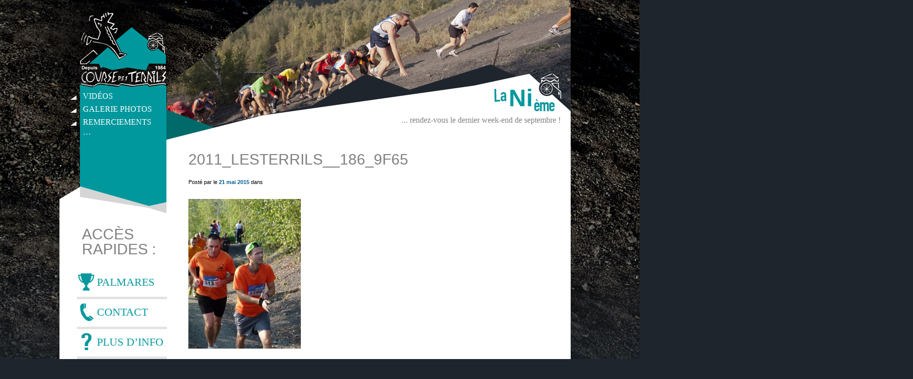

--- FILE ---
content_type: text/html; charset=UTF-8
request_url: https://www.coursedesterrils.org/galeriedephotos/les-terrils-2011/attachment/2011_lesterrils__186_9f65
body_size: 10161
content:
<!DOCTYPE html> 
<html lang="fr-FR"> 
<head>
<meta charset="UTF-8" />

<title>Course des terrils 2025- 41ème édition</title>

<meta name="description" content="Sauvagement Authentique" />
<meta name="Author" content="Nicolas Jablonski" />

<link rel="stylesheet" href="https://www.coursedesterrils.org/wp-content/themes/coursedesterrils/style.css" />
<link href='http://fonts.googleapis.com/css?family=Oswald:400,700,300' rel='stylesheet' type='text/css'>
<link href='http://fonts.googleapis.com/css?family=Average+Sans' rel='stylesheet' type='text/css'>
<link href='http://fonts.googleapis.com/css?family=Roboto+Slab:700' rel='stylesheet' type='text/css'>

<script src="https://ajax.googleapis.com/ajax/libs/jquery/2.1.3/jquery.min.js"></script>

<link rel="stylesheet" href="https://www.coursedesterrils.org/wp-content/themes/coursedesterrils/nivo-slider.css" type="text/css" media="screen">


<!–[if lt IE 9]>
<script src="//html5shiv.googlecode.com/svn/trunk/html5.js"></script>
<![endif]–>

 <script src="https://www.coursedesterrils.org/wp-content/themes/coursedesterrils/js/jquery.mousewheel.js"></script>
<script src="https://www.coursedesterrils.org/wp-content/themes/coursedesterrils/js/jquery.jscrollpane.min.js"></script>




<!-- BEGIN  Ajouté le 7 août 2017 SSID Nicolas Jablonski | Slider Footer Logos -->

<script rel="javascript" src="https://www.coursedesterrils.org/wp-content/themes/coursedesterrils/js/jquery.bxslider.min.js"></script>
<link rel="stylesheet" href="https://www.coursedesterrils.org/wp-content/themes/coursedesterrils/css/jquery.bxslider.min.css" type="text/css" media="screen"> 
<script rel="javascript" src="https://www.coursedesterrils.org/wp-content/themes/coursedesterrils/js/jquery.easing.1.3.js"></script>
<script rel="javascript" src="https://www.coursedesterrils.org/wp-content/themes/coursedesterrils/js/jquery.fitvids.js"></script>

<script>

$(document).ready(function(){



  $('.slider1').bxSlider({
    slideWidth: 140,
    minSlides: 1,
    maxSlides: 6,
    slideMargin: 20,
    auto:true,
    controls:false,
    pause:10000,
    pager:false,
    moveSlides:6,
    speed:3000
  });
});

</script>

<!-- END  Ajouté le 7 août 2017 SSID Nicolas Jablonski | Slider Footer Logos -->


<link rel="stylesheet" href="https://www.coursedesterrils.org/wp-content/themes/coursedesterrils/jquery.countdown.css" type="text/css" media="screen"> 
<link rel="stylesheet" href="https://www.coursedesterrils.org/wp-content/themes/coursedesterrils/jquery.jscrollpane.css" type="text/css" media="screen">
  
 <meta name='robots' content='max-image-preview:large' />
<link rel='dns-prefetch' href='//ssl.p.jwpcdn.com' />
<link rel='dns-prefetch' href='//secure.gravatar.com' />
<link rel='dns-prefetch' href='//www.coursedesterrils.org' />
<link rel='dns-prefetch' href='//stats.wp.com' />
<link rel='dns-prefetch' href='//v0.wordpress.com' />
<link rel='dns-prefetch' href='//c0.wp.com' />
<link rel="alternate" type="application/rss+xml" title="Course des terrils 2025- 41ème édition &raquo; 2011_LesTerrils__186_9f65 Flux des commentaires" href="https://www.coursedesterrils.org/galeriedephotos/les-terrils-2011/attachment/2011_lesterrils__186_9f65/feed" />
<script type="text/javascript">
/* <![CDATA[ */
window._wpemojiSettings = {"baseUrl":"https:\/\/s.w.org\/images\/core\/emoji\/15.0.3\/72x72\/","ext":".png","svgUrl":"https:\/\/s.w.org\/images\/core\/emoji\/15.0.3\/svg\/","svgExt":".svg","source":{"concatemoji":"https:\/\/www.coursedesterrils.org\/wp-includes\/js\/wp-emoji-release.min.js?ver=6.5.7"}};
/*! This file is auto-generated */
!function(i,n){var o,s,e;function c(e){try{var t={supportTests:e,timestamp:(new Date).valueOf()};sessionStorage.setItem(o,JSON.stringify(t))}catch(e){}}function p(e,t,n){e.clearRect(0,0,e.canvas.width,e.canvas.height),e.fillText(t,0,0);var t=new Uint32Array(e.getImageData(0,0,e.canvas.width,e.canvas.height).data),r=(e.clearRect(0,0,e.canvas.width,e.canvas.height),e.fillText(n,0,0),new Uint32Array(e.getImageData(0,0,e.canvas.width,e.canvas.height).data));return t.every(function(e,t){return e===r[t]})}function u(e,t,n){switch(t){case"flag":return n(e,"\ud83c\udff3\ufe0f\u200d\u26a7\ufe0f","\ud83c\udff3\ufe0f\u200b\u26a7\ufe0f")?!1:!n(e,"\ud83c\uddfa\ud83c\uddf3","\ud83c\uddfa\u200b\ud83c\uddf3")&&!n(e,"\ud83c\udff4\udb40\udc67\udb40\udc62\udb40\udc65\udb40\udc6e\udb40\udc67\udb40\udc7f","\ud83c\udff4\u200b\udb40\udc67\u200b\udb40\udc62\u200b\udb40\udc65\u200b\udb40\udc6e\u200b\udb40\udc67\u200b\udb40\udc7f");case"emoji":return!n(e,"\ud83d\udc26\u200d\u2b1b","\ud83d\udc26\u200b\u2b1b")}return!1}function f(e,t,n){var r="undefined"!=typeof WorkerGlobalScope&&self instanceof WorkerGlobalScope?new OffscreenCanvas(300,150):i.createElement("canvas"),a=r.getContext("2d",{willReadFrequently:!0}),o=(a.textBaseline="top",a.font="600 32px Arial",{});return e.forEach(function(e){o[e]=t(a,e,n)}),o}function t(e){var t=i.createElement("script");t.src=e,t.defer=!0,i.head.appendChild(t)}"undefined"!=typeof Promise&&(o="wpEmojiSettingsSupports",s=["flag","emoji"],n.supports={everything:!0,everythingExceptFlag:!0},e=new Promise(function(e){i.addEventListener("DOMContentLoaded",e,{once:!0})}),new Promise(function(t){var n=function(){try{var e=JSON.parse(sessionStorage.getItem(o));if("object"==typeof e&&"number"==typeof e.timestamp&&(new Date).valueOf()<e.timestamp+604800&&"object"==typeof e.supportTests)return e.supportTests}catch(e){}return null}();if(!n){if("undefined"!=typeof Worker&&"undefined"!=typeof OffscreenCanvas&&"undefined"!=typeof URL&&URL.createObjectURL&&"undefined"!=typeof Blob)try{var e="postMessage("+f.toString()+"("+[JSON.stringify(s),u.toString(),p.toString()].join(",")+"));",r=new Blob([e],{type:"text/javascript"}),a=new Worker(URL.createObjectURL(r),{name:"wpTestEmojiSupports"});return void(a.onmessage=function(e){c(n=e.data),a.terminate(),t(n)})}catch(e){}c(n=f(s,u,p))}t(n)}).then(function(e){for(var t in e)n.supports[t]=e[t],n.supports.everything=n.supports.everything&&n.supports[t],"flag"!==t&&(n.supports.everythingExceptFlag=n.supports.everythingExceptFlag&&n.supports[t]);n.supports.everythingExceptFlag=n.supports.everythingExceptFlag&&!n.supports.flag,n.DOMReady=!1,n.readyCallback=function(){n.DOMReady=!0}}).then(function(){return e}).then(function(){var e;n.supports.everything||(n.readyCallback(),(e=n.source||{}).concatemoji?t(e.concatemoji):e.wpemoji&&e.twemoji&&(t(e.twemoji),t(e.wpemoji)))}))}((window,document),window._wpemojiSettings);
/* ]]> */
</script>
<link rel='stylesheet' id='mailchimpSF_main_css-css' href='https://www.coursedesterrils.org/?mcsf_action=main_css&#038;ver=6.5.7' type='text/css' media='all' />
<!--[if IE]>
<link rel='stylesheet' id='mailchimpSF_ie_css-css' href='https://www.coursedesterrils.org/wp-content/plugins/mailchimp/css/ie.css?ver=6.5.7' type='text/css' media='all' />
<![endif]-->
<style id='wp-emoji-styles-inline-css' type='text/css'>

	img.wp-smiley, img.emoji {
		display: inline !important;
		border: none !important;
		box-shadow: none !important;
		height: 1em !important;
		width: 1em !important;
		margin: 0 0.07em !important;
		vertical-align: -0.1em !important;
		background: none !important;
		padding: 0 !important;
	}
</style>
<link rel='stylesheet' id='wp-block-library-css' href='https://c0.wp.com/c/6.5.7/wp-includes/css/dist/block-library/style.min.css' type='text/css' media='all' />
<link rel='stylesheet' id='mediaelement-css' href='https://c0.wp.com/c/6.5.7/wp-includes/js/mediaelement/mediaelementplayer-legacy.min.css' type='text/css' media='all' />
<link rel='stylesheet' id='wp-mediaelement-css' href='https://c0.wp.com/c/6.5.7/wp-includes/js/mediaelement/wp-mediaelement.min.css' type='text/css' media='all' />
<style id='jetpack-sharing-buttons-style-inline-css' type='text/css'>
.jetpack-sharing-buttons__services-list{display:flex;flex-direction:row;flex-wrap:wrap;gap:0;list-style-type:none;margin:5px;padding:0}.jetpack-sharing-buttons__services-list.has-small-icon-size{font-size:12px}.jetpack-sharing-buttons__services-list.has-normal-icon-size{font-size:16px}.jetpack-sharing-buttons__services-list.has-large-icon-size{font-size:24px}.jetpack-sharing-buttons__services-list.has-huge-icon-size{font-size:36px}@media print{.jetpack-sharing-buttons__services-list{display:none!important}}.editor-styles-wrapper .wp-block-jetpack-sharing-buttons{gap:0;padding-inline-start:0}ul.jetpack-sharing-buttons__services-list.has-background{padding:1.25em 2.375em}
</style>
<style id='classic-theme-styles-inline-css' type='text/css'>
/*! This file is auto-generated */
.wp-block-button__link{color:#fff;background-color:#32373c;border-radius:9999px;box-shadow:none;text-decoration:none;padding:calc(.667em + 2px) calc(1.333em + 2px);font-size:1.125em}.wp-block-file__button{background:#32373c;color:#fff;text-decoration:none}
</style>
<style id='global-styles-inline-css' type='text/css'>
body{--wp--preset--color--black: #000000;--wp--preset--color--cyan-bluish-gray: #abb8c3;--wp--preset--color--white: #ffffff;--wp--preset--color--pale-pink: #f78da7;--wp--preset--color--vivid-red: #cf2e2e;--wp--preset--color--luminous-vivid-orange: #ff6900;--wp--preset--color--luminous-vivid-amber: #fcb900;--wp--preset--color--light-green-cyan: #7bdcb5;--wp--preset--color--vivid-green-cyan: #00d084;--wp--preset--color--pale-cyan-blue: #8ed1fc;--wp--preset--color--vivid-cyan-blue: #0693e3;--wp--preset--color--vivid-purple: #9b51e0;--wp--preset--gradient--vivid-cyan-blue-to-vivid-purple: linear-gradient(135deg,rgba(6,147,227,1) 0%,rgb(155,81,224) 100%);--wp--preset--gradient--light-green-cyan-to-vivid-green-cyan: linear-gradient(135deg,rgb(122,220,180) 0%,rgb(0,208,130) 100%);--wp--preset--gradient--luminous-vivid-amber-to-luminous-vivid-orange: linear-gradient(135deg,rgba(252,185,0,1) 0%,rgba(255,105,0,1) 100%);--wp--preset--gradient--luminous-vivid-orange-to-vivid-red: linear-gradient(135deg,rgba(255,105,0,1) 0%,rgb(207,46,46) 100%);--wp--preset--gradient--very-light-gray-to-cyan-bluish-gray: linear-gradient(135deg,rgb(238,238,238) 0%,rgb(169,184,195) 100%);--wp--preset--gradient--cool-to-warm-spectrum: linear-gradient(135deg,rgb(74,234,220) 0%,rgb(151,120,209) 20%,rgb(207,42,186) 40%,rgb(238,44,130) 60%,rgb(251,105,98) 80%,rgb(254,248,76) 100%);--wp--preset--gradient--blush-light-purple: linear-gradient(135deg,rgb(255,206,236) 0%,rgb(152,150,240) 100%);--wp--preset--gradient--blush-bordeaux: linear-gradient(135deg,rgb(254,205,165) 0%,rgb(254,45,45) 50%,rgb(107,0,62) 100%);--wp--preset--gradient--luminous-dusk: linear-gradient(135deg,rgb(255,203,112) 0%,rgb(199,81,192) 50%,rgb(65,88,208) 100%);--wp--preset--gradient--pale-ocean: linear-gradient(135deg,rgb(255,245,203) 0%,rgb(182,227,212) 50%,rgb(51,167,181) 100%);--wp--preset--gradient--electric-grass: linear-gradient(135deg,rgb(202,248,128) 0%,rgb(113,206,126) 100%);--wp--preset--gradient--midnight: linear-gradient(135deg,rgb(2,3,129) 0%,rgb(40,116,252) 100%);--wp--preset--font-size--small: 13px;--wp--preset--font-size--medium: 20px;--wp--preset--font-size--large: 36px;--wp--preset--font-size--x-large: 42px;--wp--preset--spacing--20: 0.44rem;--wp--preset--spacing--30: 0.67rem;--wp--preset--spacing--40: 1rem;--wp--preset--spacing--50: 1.5rem;--wp--preset--spacing--60: 2.25rem;--wp--preset--spacing--70: 3.38rem;--wp--preset--spacing--80: 5.06rem;--wp--preset--shadow--natural: 6px 6px 9px rgba(0, 0, 0, 0.2);--wp--preset--shadow--deep: 12px 12px 50px rgba(0, 0, 0, 0.4);--wp--preset--shadow--sharp: 6px 6px 0px rgba(0, 0, 0, 0.2);--wp--preset--shadow--outlined: 6px 6px 0px -3px rgba(255, 255, 255, 1), 6px 6px rgba(0, 0, 0, 1);--wp--preset--shadow--crisp: 6px 6px 0px rgba(0, 0, 0, 1);}:where(.is-layout-flex){gap: 0.5em;}:where(.is-layout-grid){gap: 0.5em;}body .is-layout-flex{display: flex;}body .is-layout-flex{flex-wrap: wrap;align-items: center;}body .is-layout-flex > *{margin: 0;}body .is-layout-grid{display: grid;}body .is-layout-grid > *{margin: 0;}:where(.wp-block-columns.is-layout-flex){gap: 2em;}:where(.wp-block-columns.is-layout-grid){gap: 2em;}:where(.wp-block-post-template.is-layout-flex){gap: 1.25em;}:where(.wp-block-post-template.is-layout-grid){gap: 1.25em;}.has-black-color{color: var(--wp--preset--color--black) !important;}.has-cyan-bluish-gray-color{color: var(--wp--preset--color--cyan-bluish-gray) !important;}.has-white-color{color: var(--wp--preset--color--white) !important;}.has-pale-pink-color{color: var(--wp--preset--color--pale-pink) !important;}.has-vivid-red-color{color: var(--wp--preset--color--vivid-red) !important;}.has-luminous-vivid-orange-color{color: var(--wp--preset--color--luminous-vivid-orange) !important;}.has-luminous-vivid-amber-color{color: var(--wp--preset--color--luminous-vivid-amber) !important;}.has-light-green-cyan-color{color: var(--wp--preset--color--light-green-cyan) !important;}.has-vivid-green-cyan-color{color: var(--wp--preset--color--vivid-green-cyan) !important;}.has-pale-cyan-blue-color{color: var(--wp--preset--color--pale-cyan-blue) !important;}.has-vivid-cyan-blue-color{color: var(--wp--preset--color--vivid-cyan-blue) !important;}.has-vivid-purple-color{color: var(--wp--preset--color--vivid-purple) !important;}.has-black-background-color{background-color: var(--wp--preset--color--black) !important;}.has-cyan-bluish-gray-background-color{background-color: var(--wp--preset--color--cyan-bluish-gray) !important;}.has-white-background-color{background-color: var(--wp--preset--color--white) !important;}.has-pale-pink-background-color{background-color: var(--wp--preset--color--pale-pink) !important;}.has-vivid-red-background-color{background-color: var(--wp--preset--color--vivid-red) !important;}.has-luminous-vivid-orange-background-color{background-color: var(--wp--preset--color--luminous-vivid-orange) !important;}.has-luminous-vivid-amber-background-color{background-color: var(--wp--preset--color--luminous-vivid-amber) !important;}.has-light-green-cyan-background-color{background-color: var(--wp--preset--color--light-green-cyan) !important;}.has-vivid-green-cyan-background-color{background-color: var(--wp--preset--color--vivid-green-cyan) !important;}.has-pale-cyan-blue-background-color{background-color: var(--wp--preset--color--pale-cyan-blue) !important;}.has-vivid-cyan-blue-background-color{background-color: var(--wp--preset--color--vivid-cyan-blue) !important;}.has-vivid-purple-background-color{background-color: var(--wp--preset--color--vivid-purple) !important;}.has-black-border-color{border-color: var(--wp--preset--color--black) !important;}.has-cyan-bluish-gray-border-color{border-color: var(--wp--preset--color--cyan-bluish-gray) !important;}.has-white-border-color{border-color: var(--wp--preset--color--white) !important;}.has-pale-pink-border-color{border-color: var(--wp--preset--color--pale-pink) !important;}.has-vivid-red-border-color{border-color: var(--wp--preset--color--vivid-red) !important;}.has-luminous-vivid-orange-border-color{border-color: var(--wp--preset--color--luminous-vivid-orange) !important;}.has-luminous-vivid-amber-border-color{border-color: var(--wp--preset--color--luminous-vivid-amber) !important;}.has-light-green-cyan-border-color{border-color: var(--wp--preset--color--light-green-cyan) !important;}.has-vivid-green-cyan-border-color{border-color: var(--wp--preset--color--vivid-green-cyan) !important;}.has-pale-cyan-blue-border-color{border-color: var(--wp--preset--color--pale-cyan-blue) !important;}.has-vivid-cyan-blue-border-color{border-color: var(--wp--preset--color--vivid-cyan-blue) !important;}.has-vivid-purple-border-color{border-color: var(--wp--preset--color--vivid-purple) !important;}.has-vivid-cyan-blue-to-vivid-purple-gradient-background{background: var(--wp--preset--gradient--vivid-cyan-blue-to-vivid-purple) !important;}.has-light-green-cyan-to-vivid-green-cyan-gradient-background{background: var(--wp--preset--gradient--light-green-cyan-to-vivid-green-cyan) !important;}.has-luminous-vivid-amber-to-luminous-vivid-orange-gradient-background{background: var(--wp--preset--gradient--luminous-vivid-amber-to-luminous-vivid-orange) !important;}.has-luminous-vivid-orange-to-vivid-red-gradient-background{background: var(--wp--preset--gradient--luminous-vivid-orange-to-vivid-red) !important;}.has-very-light-gray-to-cyan-bluish-gray-gradient-background{background: var(--wp--preset--gradient--very-light-gray-to-cyan-bluish-gray) !important;}.has-cool-to-warm-spectrum-gradient-background{background: var(--wp--preset--gradient--cool-to-warm-spectrum) !important;}.has-blush-light-purple-gradient-background{background: var(--wp--preset--gradient--blush-light-purple) !important;}.has-blush-bordeaux-gradient-background{background: var(--wp--preset--gradient--blush-bordeaux) !important;}.has-luminous-dusk-gradient-background{background: var(--wp--preset--gradient--luminous-dusk) !important;}.has-pale-ocean-gradient-background{background: var(--wp--preset--gradient--pale-ocean) !important;}.has-electric-grass-gradient-background{background: var(--wp--preset--gradient--electric-grass) !important;}.has-midnight-gradient-background{background: var(--wp--preset--gradient--midnight) !important;}.has-small-font-size{font-size: var(--wp--preset--font-size--small) !important;}.has-medium-font-size{font-size: var(--wp--preset--font-size--medium) !important;}.has-large-font-size{font-size: var(--wp--preset--font-size--large) !important;}.has-x-large-font-size{font-size: var(--wp--preset--font-size--x-large) !important;}
.wp-block-navigation a:where(:not(.wp-element-button)){color: inherit;}
:where(.wp-block-post-template.is-layout-flex){gap: 1.25em;}:where(.wp-block-post-template.is-layout-grid){gap: 1.25em;}
:where(.wp-block-columns.is-layout-flex){gap: 2em;}:where(.wp-block-columns.is-layout-grid){gap: 2em;}
.wp-block-pullquote{font-size: 1.5em;line-height: 1.6;}
</style>
<link rel='stylesheet' id='wp-pagenavi-css' href='https://www.coursedesterrils.org/wp-content/plugins/wp-pagenavi/pagenavi-css.css?ver=2.70' type='text/css' media='all' />
<link rel='stylesheet' id='jetpack_css-css' href='https://c0.wp.com/p/jetpack/13.8.2/css/jetpack.css' type='text/css' media='all' />
<script type="text/javascript" src="https://c0.wp.com/c/6.5.7/wp-includes/js/jquery/jquery.min.js" id="jquery-core-js"></script>
<script type="text/javascript" src="https://c0.wp.com/c/6.5.7/wp-includes/js/jquery/jquery-migrate.min.js" id="jquery-migrate-js"></script>
<script type="text/javascript" src="https://ssl.p.jwpcdn.com/6/8/jwplayer.js?ver=6.5.7" id="jwplayer-js"></script>
<link rel="https://api.w.org/" href="https://www.coursedesterrils.org/wp-json/" /><link rel="alternate" type="application/json" href="https://www.coursedesterrils.org/wp-json/wp/v2/media/2727" /><link rel="EditURI" type="application/rsd+xml" title="RSD" href="https://www.coursedesterrils.org/xmlrpc.php?rsd" />
<meta name="generator" content="WordPress 6.5.7" />
<link rel='shortlink' href='https://wp.me/a5YZmB-HZ' />
<link rel="alternate" type="application/json+oembed" href="https://www.coursedesterrils.org/wp-json/oembed/1.0/embed?url=https%3A%2F%2Fwww.coursedesterrils.org%2Fgaleriedephotos%2Fles-terrils-2011%2Fattachment%2F2011_lesterrils__186_9f65" />
<link rel="alternate" type="text/xml+oembed" href="https://www.coursedesterrils.org/wp-json/oembed/1.0/embed?url=https%3A%2F%2Fwww.coursedesterrils.org%2Fgaleriedephotos%2Fles-terrils-2011%2Fattachment%2F2011_lesterrils__186_9f65&#038;format=xml" />
<script type="text/javascript">jwplayer.defaults = { "ph": 2 };</script>
            <script type="text/javascript">
            if (typeof(jwp6AddLoadEvent) == 'undefined') {
                function jwp6AddLoadEvent(func) {
                    var oldonload = window.onload;
                    if (typeof window.onload != 'function') {
                        window.onload = func;
                    } else {
                        window.onload = function() {
                            if (oldonload) {
                                oldonload();
                            }
                            func();
                        }
                    }
                }
            }
            </script>

            	<style>img#wpstats{display:none}</style>
		<style type="text/css" media="all">
/* <![CDATA[ */
@import url("https://www.coursedesterrils.org/wp-content/plugins/wp-table-reloaded/css/plugin.css?ver=1.9.4");
@import url("https://www.coursedesterrils.org/wp-content/plugins/wp-table-reloaded/css/datatables.css?ver=1.9.4");
/* ]]> */
</style>
<!-- Jetpack Open Graph Tags -->
<meta property="og:type" content="article" />
<meta property="og:title" content="2011_LesTerrils__186_9f65" />
<meta property="og:url" content="https://www.coursedesterrils.org/galeriedephotos/les-terrils-2011/attachment/2011_lesterrils__186_9f65" />
<meta property="og:description" content="Voir l&rsquo;article pour en savoir plus." />
<meta property="article:published_time" content="2015-05-21T13:56:08+00:00" />
<meta property="article:modified_time" content="2015-05-21T13:56:08+00:00" />
<meta property="og:site_name" content="Course des terrils 2025- 41ème édition" />
<meta property="og:image" content="https://www.coursedesterrils.org/wp-content/uploads/2011_LesTerrils__186_9f65.jpg" />
<meta property="og:image:alt" content="" />
<meta property="og:locale" content="fr_FR" />
<meta name="twitter:text:title" content="2011_LesTerrils__186_9f65" />
<meta name="twitter:image" content="https://www.coursedesterrils.org/wp-content/uploads/2011_LesTerrils__186_9f65.jpg?w=640" />
<meta name="twitter:card" content="summary_large_image" />
<meta name="twitter:description" content="Voir l&rsquo;article pour en savoir plus." />

<!-- End Jetpack Open Graph Tags -->
		<style type="text/css" id="wp-custom-css">
						</style>
		






</head>


<body>


<div id="content">

	<header>
    <a title="Logo de la Course des Terrils" href="https://www.coursedesterrils.org"><div id="logo">Course des Terrils</div></a>
    
   <div id="wrappermenu">
   <nav class="menu-navigation-principale-container"><ul id="menu"><li id="menu-item-644" class="menu-item menu-item-type-post_type menu-item-object-page menu-item-644"><a href="https://www.coursedesterrils.org/accueil/videos">Vidéos</a></li>
<li id="menu-item-1066" class="menu-item menu-item-type-taxonomy menu-item-object-category menu-item-has-children menu-item-1066"><a href="https://www.coursedesterrils.org/category/galeriedephotos">Galerie photos</a>
<ul class="sub-menu">
	<li id="menu-item-8436" class="menu-item menu-item-type-taxonomy menu-item-object-category menu-item-8436"><a href="https://www.coursedesterrils.org/category/galeriedephotos/edition-2018">Edition 2018</a></li>
	<li id="menu-item-7488" class="menu-item menu-item-type-taxonomy menu-item-object-category menu-item-7488"><a href="https://www.coursedesterrils.org/category/galeriedephotos/edition-2017">Edition 2017</a></li>
	<li id="menu-item-6988" class="menu-item menu-item-type-taxonomy menu-item-object-category menu-item-6988"><a href="https://www.coursedesterrils.org/category/galeriedephotos/edition-20016">Edition 2016</a></li>
	<li id="menu-item-6330" class="menu-item menu-item-type-taxonomy menu-item-object-category menu-item-6330"><a href="https://www.coursedesterrils.org/category/galeriedephotos/edition-2015">Edition 2015</a></li>
	<li id="menu-item-1350" class="menu-item menu-item-type-taxonomy menu-item-object-category menu-item-1350"><a href="https://www.coursedesterrils.org/category/galeriedephotos/edition-2014">Edition 2014</a></li>
	<li id="menu-item-1349" class="menu-item menu-item-type-taxonomy menu-item-object-category menu-item-1349"><a href="https://www.coursedesterrils.org/category/galeriedephotos/edition-2013">Edition 2013</a></li>
	<li id="menu-item-4215" class="menu-item menu-item-type-taxonomy menu-item-object-category menu-item-4215"><a href="https://www.coursedesterrils.org/category/galeriedephotos/edition-2012">Edition 2012</a></li>
	<li id="menu-item-4214" class="menu-item menu-item-type-taxonomy menu-item-object-category menu-item-4214"><a href="https://www.coursedesterrils.org/category/galeriedephotos/edition-2011">Edition 2011</a></li>
	<li id="menu-item-4213" class="menu-item menu-item-type-taxonomy menu-item-object-category menu-item-4213"><a href="https://www.coursedesterrils.org/category/galeriedephotos/edition-2010">Edition 2010</a></li>
	<li id="menu-item-6077" class="menu-item menu-item-type-taxonomy menu-item-object-category menu-item-6077"><a href="https://www.coursedesterrils.org/category/galeriedephotos/edition-2009">Edition 2009</a></li>
	<li id="menu-item-4212" class="menu-item menu-item-type-taxonomy menu-item-object-category menu-item-4212"><a href="https://www.coursedesterrils.org/category/galeriedephotos/edition-2008">Edition 2008</a></li>
	<li id="menu-item-5767" class="menu-item menu-item-type-taxonomy menu-item-object-category menu-item-5767"><a href="https://www.coursedesterrils.org/category/galeriedephotos/edition-2007">Edition 2007</a></li>
	<li id="menu-item-4211" class="menu-item menu-item-type-taxonomy menu-item-object-category menu-item-4211"><a href="https://www.coursedesterrils.org/category/galeriedephotos/edition-2006">Edition 2006</a></li>
	<li id="menu-item-1351" class="menu-item menu-item-type-taxonomy menu-item-object-category menu-item-1351"><a href="https://www.coursedesterrils.org/category/galeriedephotos/edition-2003">Edition 2003</a></li>
</ul>
</li>
<li id="menu-item-9883" class="menu-item menu-item-type-post_type menu-item-object-page menu-item-9883"><a href="https://www.coursedesterrils.org/page-1">Remerciements …</a></li>
</ul></nav>    
    <div id="menubas1"></div>
    <div id="menubas2"></div>
    <div id="menubas3"></div>

 	</div>

   



    
   

	 <div id="sliderbas"><div id="numeroedition">Ni</div> <div id="Dates-interieur">... rendez-vous le dernier week-end de septembre !
 </div>
 <div id="like-interieur">
      <div class="fb-like" data-href="https://www.facebook.com/pages/Course-des-Terrils/399492506785931" data-send="true" data-width="150" data-show-faces="false" data-font="lucida grande"></div>
 </div>
 </div> 
     
 
    	  
 			 <div id="sliderCornetLeft"></div>
             <img src="https://www.coursedesterrils.org/wp-content/uploads/template-image.jpg" class="templateimage" width="808" height="256"/>
												        
                                                
                                       get_post_meta(get_the_ID(), 'thumb', true)
            	
 
         
     
    
     
  
			
			
?>
</header>




<div id="content-blank">
    
        <aside class="sidebar">



<!-- BEGINAffichage du bloc MERCI SI c'est la catégorie 17 (Galerie de Photos) -->


<!-- END Affichage du bloc MERCI SI c'est la catégorie 17 (Galerie de Photos) -->

  
  <section class="module-sb">
            
            	<h2>Accès Rapides :</h2>

           <div class="menu-acces-rapides-container"><ul id="accesrapides"><li id="menu-item-6599" class="menu-item menu-item-type-post_type menu-item-object-page menu-item-6599"><a href="https://www.coursedesterrils.org/palmares">PALMARES</a></li>
<li id="menu-item-419" class="menu-item menu-item-type-post_type menu-item-object-page menu-item-419"><a href="https://www.coursedesterrils.org/contactez-lorganisation">CONTACT</a></li>
<li id="menu-item-9572" class="menu-item menu-item-type-post_type menu-item-object-page menu-item-9572"><a title="DIPLÔMES" href="https://www.coursedesterrils.org/nos-partenaires">PLUS D&rsquo;INFO</a></li>
</ul></div>   
            </section>
            
            
            <section>

         <!--     <h2 class="focussponsor"> Focus Sponsors </h2>


          <a href="http://www.ville-raismes.fr/" target="_blank">
            <img src="/images/LOGO_villederaismes_fondblanc.jpg" class="sponsorprincipal"> -->
            </a>
</section>




   
        </aside>
        
                
        
        <div class="contenu-sidebar">
        
        <div class="breadcrumbs">
    </div>
        
                 
     
       
       <article class="page-actus">
                		<h2>2011_LesTerrils__186_9f65</h2>
               


                    
                		<div class="meta">Posté par le <strong>21 mai 2015</strong> dans </div><br/>

                       

               
                        <p class="attachment"><a href='https://www.coursedesterrils.org/wp-content/uploads/2011_LesTerrils__186_9f65.jpg'><img fetchpriority="high" decoding="async" width="225" height="300" src="https://www.coursedesterrils.org/wp-content/uploads/2011_LesTerrils__186_9f65-225x300.jpg" class="attachment-medium size-medium" alt="" srcset="https://www.coursedesterrils.org/wp-content/uploads/2011_LesTerrils__186_9f65-225x300.jpg 225w, https://www.coursedesterrils.org/wp-content/uploads/2011_LesTerrils__186_9f65.jpg 600w" sizes="(max-width: 225px) 100vw, 225px" data-attachment-id="2727" data-permalink="https://www.coursedesterrils.org/galeriedephotos/les-terrils-2011/attachment/2011_lesterrils__186_9f65" data-orig-file="https://www.coursedesterrils.org/wp-content/uploads/2011_LesTerrils__186_9f65.jpg" data-orig-size="600,800" data-comments-opened="1" data-image-meta="{&quot;aperture&quot;:&quot;3.5&quot;,&quot;credit&quot;:&quot;&quot;,&quot;camera&quot;:&quot;DMC-FZ100&quot;,&quot;caption&quot;:&quot;&quot;,&quot;created_timestamp&quot;:&quot;1316944827&quot;,&quot;copyright&quot;:&quot;&quot;,&quot;focal_length&quot;:&quot;17.8&quot;,&quot;iso&quot;:&quot;250&quot;,&quot;shutter_speed&quot;:&quot;0.002&quot;,&quot;title&quot;:&quot;&quot;,&quot;orientation&quot;:&quot;1&quot;}" data-image-title="2011_LesTerrils__186_9f65" data-image-description="" data-image-caption="" data-medium-file="https://www.coursedesterrils.org/wp-content/uploads/2011_LesTerrils__186_9f65-225x300.jpg" data-large-file="https://www.coursedesterrils.org/wp-content/uploads/2011_LesTerrils__186_9f65.jpg" tabindex="0" role="button" /></a></p>
 
               



                             
 </article>
 
 
  	
   
       
       			<div class="clear"></div>
                
                <h3>Partager cet article </h3>
                
                                        <!-- AddThis Button BEGIN -->
                        <div id="socialarticles">
                        <div class="addthis_toolbox addthis_default_style ">
                        <a class="addthis_button_facebook_like" fb:like:layout="button_count"></a>
                        <a class="addthis_button_tweet"></a>


                        </div>
                        </div>
                        <script type="text/javascript" src="//s7.addthis.com/js/300/addthis_widget.js#pubid=xa-51779cac47dbe085"></script>
                        <!-- AddThis Button END -->
                        
                        <hr>

		</div>
</div>

 



<footer>	
    
    
    <div id="imagefooter">
    
    <div id="footergauche">
    
    <h1>Course des Terrils</h1> 
    <h1 class="high">Sauvagement Authentique</h1>
    
     <div class="menu-pied-de-page-container"><ul id="menufooter"><li id="menu-item-667" class="menu-item menu-item-type-taxonomy menu-item-object-category menu-item-667"><span class="separator">&nbsp;- </span> <a href="https://www.coursedesterrils.org/category/archives">Archives</a></li>
<li id="menu-item-406" class="menu-item menu-item-type-post_type menu-item-object-page menu-item-406"><span class="separator">&nbsp;- </span> <a href="https://www.coursedesterrils.org/les-courses">Les épreuves</a></li>
<li id="menu-item-405" class="menu-item menu-item-type-post_type menu-item-object-page menu-item-405"><span class="separator">&nbsp;- </span> <a href="https://www.coursedesterrils.org/reglement">Réglement</a></li>
<li id="menu-item-442" class="menu-item menu-item-type-post_type menu-item-object-page menu-item-442"><span class="separator">&nbsp;- </span> <a href="https://www.coursedesterrils.org/telechargements">Téléchargements</a></li>
<li id="menu-item-437" class="menu-item menu-item-type-post_type menu-item-object-page menu-item-437"><span class="separator">&nbsp;- </span> <a href="https://www.coursedesterrils.org/presse">Presse</a></li>
<li id="menu-item-633" class="menu-item menu-item-type-post_type menu-item-object-page menu-item-privacy-policy menu-item-633"><span class="separator">&nbsp;- </span> <a rel="privacy-policy" href="https://www.coursedesterrils.org/mentions-legales">Mentions légales</a></li>
</ul></div>    
    </div>
    
     <div id="footerdroite"></div>
    
    <div id="footer2">Tous droits réservés : La Course des Terrils © 1984 <br/>
La course des Terrils est une association loi 1901 basée à Raismes, Nord (59), France</div>
    
    
    
    
    </div>
    
    
    
    
   
    
    
    
    
    
    
</footer>	


<div id="footerpartenairesbordure"></div>
<div id="footerpartenaires">






<div class="slider1"> 
 <div class="slide" width="200px!important"><img  src="https://www.coursedesterrils.org/wp-content/uploads/LogosPartenaires/raismes.png"  /></div>
 <div class="slide" ><img src="https://www.coursedesterrils.org/wp-content/uploads/LogosPartenaires/La-Porte-du-Hainaut.png"/></div> 
  <div class="slide" style="margin-left:0px"><img src="https://www.coursedesterrils.org/wp-content/uploads/lenord.png"  /></div> 
 <div class="slide" style="margin-left:40px"><img src="https://www.coursedesterrils.org/wp-content/uploads/LogosPartenaires/RegionHautsDeFrance.png"  /></div>
<div class="slide" style="margin-left:0px"><img src="https://www.coursedesterrils.org/wp-content/uploads/Bassin-minier.png"  /></div> 
 <div class="slide" style="margin-right!absolute:0px"><img src="https://www.coursedesterrils.org/wp-content/uploads/LogosPartenaires/parcNaturelScarpeEscaut.png"  /></div>
 <div class="slide" style="margin-right!absolute:0px"><img src="https://www.coursedesterrils.org/wp-content/uploads/LogosPartenaires/Office_national_des_forêts_logo45.png"  /></div>
 <div class="slide" style="margin-right!absolute:0px"><img src="https://www.coursedesterrils.org/wp-content/uploads/LogosPartenaires/Natura_2000_.png"  /></div>

</div>



</div>



    </div>


    




<script src="https://www.coursedesterrils.org/wp-content/themes/coursedesterrils/js/jquery.nivo.slider.pack.js" type="text/javascript"></script>


        <script src="https://www.coursedesterrils.org/wp-content/themes/coursedesterrils/js/kkcountdown.js" type="text/javascript"></script>

        

        <script type="text/javascript">
            jQuery(document).ready(function($){

                $(".kkcount-down-1").kkcountdown({
                	dayText		: 'jour <br/>',
                	daysText 	: ' jours <br/>',
                    hoursText	: ' h ',
                    minutesText	: ' min ',
                    secondsText	: ' sec',
                    displayZeroDays : false,
                    oneDayClass	: 'one-day'
                });
                $(".kkcount-down").kkcountdown({
                	dayText		: ' ',
                	daysText 	: 'jours <br/>',
                    hoursText	: 'heures <br/>',
                    minutesText	: 'minutes<br/>',
                    secondsText	: '',
                    displayZeroDays : false,
                    callback	: function() {
                    	$("odliczanie-a").css({'background-color':'#fff',color:'#333'});
                    },
                    addClass	: ''
                });
                $("#go").click(function() {
                	var secs = $("#secs").val();
                	$("#secs").parent("span").html("<strong>"+secs+"</strong>").addClass('red');
                	$("#go").hide();
	                $(".kkcount-down-2")
	                	.attr('data-seconds', secs)
	                	.kkcountdown({
	                	dayText		: 'j ',
	                	daysText 	: 'jj ',
	                    hoursText	: 'heures',
	                    minutesText	: '',
	                    secondsText	: '',
	                    displayZeroDays : false,
	                    textAfterCount: 'BOOM!',
	                    warnSeconds : 10,
	                    warnClass   : 'red',
	                });
                });
            });
           
        </script>
        
        <div id="fb-root"></div>
<script>(function(d, s, id) {
  var js, fjs = d.getElementsByTagName(s)[0];
  if (d.getElementById(id)) return;
  js = d.createElement(s); js.id = id;
  js.src = "//connect.facebook.net/fr_FR/all.js#xfbml=1";
  fjs.parentNode.insertBefore(js, fjs);
}(document, 'script', 'facebook-jssdk'));</script>

<script>
<!--Slider Large with Thumbnails-->
jQuery(document).ready(function($) {
    jQuery('#sliderlrgbtn').nivoSlider({
		effect:'fade', // Specify sets like: 'fold,fade,sliceDown' 
		pauseTime:3000, // How long each slide will show
		directionNav:false, // Next & Prev navigation
		controlNavThumbs:true,
		controlNavThumbsFromRel:false,
		manualAdvance: false,
	
		
	});
});
</script>



  
  <script type="text/javascript" src="https://stats.wp.com/e-202604.js" id="jetpack-stats-js" data-wp-strategy="defer"></script>
<script type="text/javascript" id="jetpack-stats-js-after">
/* <![CDATA[ */
_stq = window._stq || [];
_stq.push([ "view", JSON.parse("{\"v\":\"ext\",\"blog\":\"88417245\",\"post\":\"2727\",\"tz\":\"1\",\"srv\":\"www.coursedesterrils.org\",\"j\":\"1:13.8.2\"}") ]);
_stq.push([ "clickTrackerInit", "88417245", "2727" ]);
/* ]]> */
</script>
  
    <script>
  (function(i,s,o,g,r,a,m){i['GoogleAnalyticsObject']=r;i[r]=i[r]||function(){
  (i[r].q=i[r].q||[]).push(arguments)},i[r].l=1*new Date();a=s.createElement(o),
  m=s.getElementsByTagName(o)[0];a.async=1;a.src=g;m.parentNode.insertBefore(a,m)
  })(window,document,'script','//www.google-analytics.com/analytics.js','ga');

  ga('create', 'UA-41234546-1', 'coursedesterrils.org');
  ga('send', 'pageview');

</script>

</body>
</html>

--- FILE ---
content_type: text/html; charset=UTF-8
request_url: https://www.coursedesterrils.org/wp-content/themes/coursedesterrils/jquery.countdown.css
body_size: 12722
content:

<!DOCTYPE html> 
<html lang="fr-FR"> 
<head>
<meta charset="UTF-8" />

<title>Course des terrils 2025- 41ème édition</title>

<meta name="description" content="Sauvagement Authentique" />
<meta name="Author" content="Nicolas Jablonski" />

<link rel="stylesheet" href="https://www.coursedesterrils.org/wp-content/themes/coursedesterrils/style.css" />
<link href='http://fonts.googleapis.com/css?family=Oswald:400,700,300' rel='stylesheet' type='text/css'>
<link href='http://fonts.googleapis.com/css?family=Average+Sans' rel='stylesheet' type='text/css'>
<link href='http://fonts.googleapis.com/css?family=Roboto+Slab:700' rel='stylesheet' type='text/css'>

<script src="https://ajax.googleapis.com/ajax/libs/jquery/2.1.3/jquery.min.js"></script>

<link rel="stylesheet" href="https://www.coursedesterrils.org/wp-content/themes/coursedesterrils/nivo-slider.css" type="text/css" media="screen">


<!–[if lt IE 9]>
<script src="//html5shiv.googlecode.com/svn/trunk/html5.js"></script>
<![endif]–>

 <script src="https://www.coursedesterrils.org/wp-content/themes/coursedesterrils/js/jquery.mousewheel.js"></script>
<script src="https://www.coursedesterrils.org/wp-content/themes/coursedesterrils/js/jquery.jscrollpane.min.js"></script>




<!-- BEGIN  Ajouté le 7 août 2017 SSID Nicolas Jablonski | Slider Footer Logos -->

<script rel="javascript" src="https://www.coursedesterrils.org/wp-content/themes/coursedesterrils/js/jquery.bxslider.min.js"></script>
<link rel="stylesheet" href="https://www.coursedesterrils.org/wp-content/themes/coursedesterrils/css/jquery.bxslider.min.css" type="text/css" media="screen"> 
<script rel="javascript" src="https://www.coursedesterrils.org/wp-content/themes/coursedesterrils/js/jquery.easing.1.3.js"></script>
<script rel="javascript" src="https://www.coursedesterrils.org/wp-content/themes/coursedesterrils/js/jquery.fitvids.js"></script>

<script>

$(document).ready(function(){



  $('.slider1').bxSlider({
    slideWidth: 140,
    minSlides: 1,
    maxSlides: 6,
    slideMargin: 20,
    auto:true,
    controls:false,
    pause:10000,
    pager:false,
    moveSlides:6,
    speed:3000
  });
});

</script>

<!-- END  Ajouté le 7 août 2017 SSID Nicolas Jablonski | Slider Footer Logos -->


<link rel="stylesheet" href="https://www.coursedesterrils.org/wp-content/themes/coursedesterrils/jquery.countdown.css" type="text/css" media="screen"> 
<link rel="stylesheet" href="https://www.coursedesterrils.org/wp-content/themes/coursedesterrils/jquery.jscrollpane.css" type="text/css" media="screen">
  
 <meta name='robots' content='max-image-preview:large' />
<link rel='dns-prefetch' href='//ssl.p.jwpcdn.com' />
<link rel='dns-prefetch' href='//secure.gravatar.com' />
<link rel='dns-prefetch' href='//www.coursedesterrils.org' />
<link rel='dns-prefetch' href='//stats.wp.com' />
<link rel='dns-prefetch' href='//v0.wordpress.com' />
<link rel='dns-prefetch' href='//c0.wp.com' />
<link rel="alternate" type="application/rss+xml" title="Course des terrils 2025- 41ème édition &raquo; accueil Flux des commentaires" href="https://www.coursedesterrils.org/accueil/feed" />
<script type="text/javascript">
/* <![CDATA[ */
window._wpemojiSettings = {"baseUrl":"https:\/\/s.w.org\/images\/core\/emoji\/15.0.3\/72x72\/","ext":".png","svgUrl":"https:\/\/s.w.org\/images\/core\/emoji\/15.0.3\/svg\/","svgExt":".svg","source":{"concatemoji":"https:\/\/www.coursedesterrils.org\/wp-includes\/js\/wp-emoji-release.min.js?ver=6.5.7"}};
/*! This file is auto-generated */
!function(i,n){var o,s,e;function c(e){try{var t={supportTests:e,timestamp:(new Date).valueOf()};sessionStorage.setItem(o,JSON.stringify(t))}catch(e){}}function p(e,t,n){e.clearRect(0,0,e.canvas.width,e.canvas.height),e.fillText(t,0,0);var t=new Uint32Array(e.getImageData(0,0,e.canvas.width,e.canvas.height).data),r=(e.clearRect(0,0,e.canvas.width,e.canvas.height),e.fillText(n,0,0),new Uint32Array(e.getImageData(0,0,e.canvas.width,e.canvas.height).data));return t.every(function(e,t){return e===r[t]})}function u(e,t,n){switch(t){case"flag":return n(e,"\ud83c\udff3\ufe0f\u200d\u26a7\ufe0f","\ud83c\udff3\ufe0f\u200b\u26a7\ufe0f")?!1:!n(e,"\ud83c\uddfa\ud83c\uddf3","\ud83c\uddfa\u200b\ud83c\uddf3")&&!n(e,"\ud83c\udff4\udb40\udc67\udb40\udc62\udb40\udc65\udb40\udc6e\udb40\udc67\udb40\udc7f","\ud83c\udff4\u200b\udb40\udc67\u200b\udb40\udc62\u200b\udb40\udc65\u200b\udb40\udc6e\u200b\udb40\udc67\u200b\udb40\udc7f");case"emoji":return!n(e,"\ud83d\udc26\u200d\u2b1b","\ud83d\udc26\u200b\u2b1b")}return!1}function f(e,t,n){var r="undefined"!=typeof WorkerGlobalScope&&self instanceof WorkerGlobalScope?new OffscreenCanvas(300,150):i.createElement("canvas"),a=r.getContext("2d",{willReadFrequently:!0}),o=(a.textBaseline="top",a.font="600 32px Arial",{});return e.forEach(function(e){o[e]=t(a,e,n)}),o}function t(e){var t=i.createElement("script");t.src=e,t.defer=!0,i.head.appendChild(t)}"undefined"!=typeof Promise&&(o="wpEmojiSettingsSupports",s=["flag","emoji"],n.supports={everything:!0,everythingExceptFlag:!0},e=new Promise(function(e){i.addEventListener("DOMContentLoaded",e,{once:!0})}),new Promise(function(t){var n=function(){try{var e=JSON.parse(sessionStorage.getItem(o));if("object"==typeof e&&"number"==typeof e.timestamp&&(new Date).valueOf()<e.timestamp+604800&&"object"==typeof e.supportTests)return e.supportTests}catch(e){}return null}();if(!n){if("undefined"!=typeof Worker&&"undefined"!=typeof OffscreenCanvas&&"undefined"!=typeof URL&&URL.createObjectURL&&"undefined"!=typeof Blob)try{var e="postMessage("+f.toString()+"("+[JSON.stringify(s),u.toString(),p.toString()].join(",")+"));",r=new Blob([e],{type:"text/javascript"}),a=new Worker(URL.createObjectURL(r),{name:"wpTestEmojiSupports"});return void(a.onmessage=function(e){c(n=e.data),a.terminate(),t(n)})}catch(e){}c(n=f(s,u,p))}t(n)}).then(function(e){for(var t in e)n.supports[t]=e[t],n.supports.everything=n.supports.everything&&n.supports[t],"flag"!==t&&(n.supports.everythingExceptFlag=n.supports.everythingExceptFlag&&n.supports[t]);n.supports.everythingExceptFlag=n.supports.everythingExceptFlag&&!n.supports.flag,n.DOMReady=!1,n.readyCallback=function(){n.DOMReady=!0}}).then(function(){return e}).then(function(){var e;n.supports.everything||(n.readyCallback(),(e=n.source||{}).concatemoji?t(e.concatemoji):e.wpemoji&&e.twemoji&&(t(e.twemoji),t(e.wpemoji)))}))}((window,document),window._wpemojiSettings);
/* ]]> */
</script>
<link rel='stylesheet' id='mailchimpSF_main_css-css' href='https://www.coursedesterrils.org/?mcsf_action=main_css&#038;ver=6.5.7' type='text/css' media='all' />
<!--[if IE]>
<link rel='stylesheet' id='mailchimpSF_ie_css-css' href='https://www.coursedesterrils.org/wp-content/plugins/mailchimp/css/ie.css?ver=6.5.7' type='text/css' media='all' />
<![endif]-->
<style id='wp-emoji-styles-inline-css' type='text/css'>

	img.wp-smiley, img.emoji {
		display: inline !important;
		border: none !important;
		box-shadow: none !important;
		height: 1em !important;
		width: 1em !important;
		margin: 0 0.07em !important;
		vertical-align: -0.1em !important;
		background: none !important;
		padding: 0 !important;
	}
</style>
<link rel='stylesheet' id='wp-block-library-css' href='https://c0.wp.com/c/6.5.7/wp-includes/css/dist/block-library/style.min.css' type='text/css' media='all' />
<link rel='stylesheet' id='mediaelement-css' href='https://c0.wp.com/c/6.5.7/wp-includes/js/mediaelement/mediaelementplayer-legacy.min.css' type='text/css' media='all' />
<link rel='stylesheet' id='wp-mediaelement-css' href='https://c0.wp.com/c/6.5.7/wp-includes/js/mediaelement/wp-mediaelement.min.css' type='text/css' media='all' />
<style id='jetpack-sharing-buttons-style-inline-css' type='text/css'>
.jetpack-sharing-buttons__services-list{display:flex;flex-direction:row;flex-wrap:wrap;gap:0;list-style-type:none;margin:5px;padding:0}.jetpack-sharing-buttons__services-list.has-small-icon-size{font-size:12px}.jetpack-sharing-buttons__services-list.has-normal-icon-size{font-size:16px}.jetpack-sharing-buttons__services-list.has-large-icon-size{font-size:24px}.jetpack-sharing-buttons__services-list.has-huge-icon-size{font-size:36px}@media print{.jetpack-sharing-buttons__services-list{display:none!important}}.editor-styles-wrapper .wp-block-jetpack-sharing-buttons{gap:0;padding-inline-start:0}ul.jetpack-sharing-buttons__services-list.has-background{padding:1.25em 2.375em}
</style>
<style id='classic-theme-styles-inline-css' type='text/css'>
/*! This file is auto-generated */
.wp-block-button__link{color:#fff;background-color:#32373c;border-radius:9999px;box-shadow:none;text-decoration:none;padding:calc(.667em + 2px) calc(1.333em + 2px);font-size:1.125em}.wp-block-file__button{background:#32373c;color:#fff;text-decoration:none}
</style>
<style id='global-styles-inline-css' type='text/css'>
body{--wp--preset--color--black: #000000;--wp--preset--color--cyan-bluish-gray: #abb8c3;--wp--preset--color--white: #ffffff;--wp--preset--color--pale-pink: #f78da7;--wp--preset--color--vivid-red: #cf2e2e;--wp--preset--color--luminous-vivid-orange: #ff6900;--wp--preset--color--luminous-vivid-amber: #fcb900;--wp--preset--color--light-green-cyan: #7bdcb5;--wp--preset--color--vivid-green-cyan: #00d084;--wp--preset--color--pale-cyan-blue: #8ed1fc;--wp--preset--color--vivid-cyan-blue: #0693e3;--wp--preset--color--vivid-purple: #9b51e0;--wp--preset--gradient--vivid-cyan-blue-to-vivid-purple: linear-gradient(135deg,rgba(6,147,227,1) 0%,rgb(155,81,224) 100%);--wp--preset--gradient--light-green-cyan-to-vivid-green-cyan: linear-gradient(135deg,rgb(122,220,180) 0%,rgb(0,208,130) 100%);--wp--preset--gradient--luminous-vivid-amber-to-luminous-vivid-orange: linear-gradient(135deg,rgba(252,185,0,1) 0%,rgba(255,105,0,1) 100%);--wp--preset--gradient--luminous-vivid-orange-to-vivid-red: linear-gradient(135deg,rgba(255,105,0,1) 0%,rgb(207,46,46) 100%);--wp--preset--gradient--very-light-gray-to-cyan-bluish-gray: linear-gradient(135deg,rgb(238,238,238) 0%,rgb(169,184,195) 100%);--wp--preset--gradient--cool-to-warm-spectrum: linear-gradient(135deg,rgb(74,234,220) 0%,rgb(151,120,209) 20%,rgb(207,42,186) 40%,rgb(238,44,130) 60%,rgb(251,105,98) 80%,rgb(254,248,76) 100%);--wp--preset--gradient--blush-light-purple: linear-gradient(135deg,rgb(255,206,236) 0%,rgb(152,150,240) 100%);--wp--preset--gradient--blush-bordeaux: linear-gradient(135deg,rgb(254,205,165) 0%,rgb(254,45,45) 50%,rgb(107,0,62) 100%);--wp--preset--gradient--luminous-dusk: linear-gradient(135deg,rgb(255,203,112) 0%,rgb(199,81,192) 50%,rgb(65,88,208) 100%);--wp--preset--gradient--pale-ocean: linear-gradient(135deg,rgb(255,245,203) 0%,rgb(182,227,212) 50%,rgb(51,167,181) 100%);--wp--preset--gradient--electric-grass: linear-gradient(135deg,rgb(202,248,128) 0%,rgb(113,206,126) 100%);--wp--preset--gradient--midnight: linear-gradient(135deg,rgb(2,3,129) 0%,rgb(40,116,252) 100%);--wp--preset--font-size--small: 13px;--wp--preset--font-size--medium: 20px;--wp--preset--font-size--large: 36px;--wp--preset--font-size--x-large: 42px;--wp--preset--spacing--20: 0.44rem;--wp--preset--spacing--30: 0.67rem;--wp--preset--spacing--40: 1rem;--wp--preset--spacing--50: 1.5rem;--wp--preset--spacing--60: 2.25rem;--wp--preset--spacing--70: 3.38rem;--wp--preset--spacing--80: 5.06rem;--wp--preset--shadow--natural: 6px 6px 9px rgba(0, 0, 0, 0.2);--wp--preset--shadow--deep: 12px 12px 50px rgba(0, 0, 0, 0.4);--wp--preset--shadow--sharp: 6px 6px 0px rgba(0, 0, 0, 0.2);--wp--preset--shadow--outlined: 6px 6px 0px -3px rgba(255, 255, 255, 1), 6px 6px rgba(0, 0, 0, 1);--wp--preset--shadow--crisp: 6px 6px 0px rgba(0, 0, 0, 1);}:where(.is-layout-flex){gap: 0.5em;}:where(.is-layout-grid){gap: 0.5em;}body .is-layout-flex{display: flex;}body .is-layout-flex{flex-wrap: wrap;align-items: center;}body .is-layout-flex > *{margin: 0;}body .is-layout-grid{display: grid;}body .is-layout-grid > *{margin: 0;}:where(.wp-block-columns.is-layout-flex){gap: 2em;}:where(.wp-block-columns.is-layout-grid){gap: 2em;}:where(.wp-block-post-template.is-layout-flex){gap: 1.25em;}:where(.wp-block-post-template.is-layout-grid){gap: 1.25em;}.has-black-color{color: var(--wp--preset--color--black) !important;}.has-cyan-bluish-gray-color{color: var(--wp--preset--color--cyan-bluish-gray) !important;}.has-white-color{color: var(--wp--preset--color--white) !important;}.has-pale-pink-color{color: var(--wp--preset--color--pale-pink) !important;}.has-vivid-red-color{color: var(--wp--preset--color--vivid-red) !important;}.has-luminous-vivid-orange-color{color: var(--wp--preset--color--luminous-vivid-orange) !important;}.has-luminous-vivid-amber-color{color: var(--wp--preset--color--luminous-vivid-amber) !important;}.has-light-green-cyan-color{color: var(--wp--preset--color--light-green-cyan) !important;}.has-vivid-green-cyan-color{color: var(--wp--preset--color--vivid-green-cyan) !important;}.has-pale-cyan-blue-color{color: var(--wp--preset--color--pale-cyan-blue) !important;}.has-vivid-cyan-blue-color{color: var(--wp--preset--color--vivid-cyan-blue) !important;}.has-vivid-purple-color{color: var(--wp--preset--color--vivid-purple) !important;}.has-black-background-color{background-color: var(--wp--preset--color--black) !important;}.has-cyan-bluish-gray-background-color{background-color: var(--wp--preset--color--cyan-bluish-gray) !important;}.has-white-background-color{background-color: var(--wp--preset--color--white) !important;}.has-pale-pink-background-color{background-color: var(--wp--preset--color--pale-pink) !important;}.has-vivid-red-background-color{background-color: var(--wp--preset--color--vivid-red) !important;}.has-luminous-vivid-orange-background-color{background-color: var(--wp--preset--color--luminous-vivid-orange) !important;}.has-luminous-vivid-amber-background-color{background-color: var(--wp--preset--color--luminous-vivid-amber) !important;}.has-light-green-cyan-background-color{background-color: var(--wp--preset--color--light-green-cyan) !important;}.has-vivid-green-cyan-background-color{background-color: var(--wp--preset--color--vivid-green-cyan) !important;}.has-pale-cyan-blue-background-color{background-color: var(--wp--preset--color--pale-cyan-blue) !important;}.has-vivid-cyan-blue-background-color{background-color: var(--wp--preset--color--vivid-cyan-blue) !important;}.has-vivid-purple-background-color{background-color: var(--wp--preset--color--vivid-purple) !important;}.has-black-border-color{border-color: var(--wp--preset--color--black) !important;}.has-cyan-bluish-gray-border-color{border-color: var(--wp--preset--color--cyan-bluish-gray) !important;}.has-white-border-color{border-color: var(--wp--preset--color--white) !important;}.has-pale-pink-border-color{border-color: var(--wp--preset--color--pale-pink) !important;}.has-vivid-red-border-color{border-color: var(--wp--preset--color--vivid-red) !important;}.has-luminous-vivid-orange-border-color{border-color: var(--wp--preset--color--luminous-vivid-orange) !important;}.has-luminous-vivid-amber-border-color{border-color: var(--wp--preset--color--luminous-vivid-amber) !important;}.has-light-green-cyan-border-color{border-color: var(--wp--preset--color--light-green-cyan) !important;}.has-vivid-green-cyan-border-color{border-color: var(--wp--preset--color--vivid-green-cyan) !important;}.has-pale-cyan-blue-border-color{border-color: var(--wp--preset--color--pale-cyan-blue) !important;}.has-vivid-cyan-blue-border-color{border-color: var(--wp--preset--color--vivid-cyan-blue) !important;}.has-vivid-purple-border-color{border-color: var(--wp--preset--color--vivid-purple) !important;}.has-vivid-cyan-blue-to-vivid-purple-gradient-background{background: var(--wp--preset--gradient--vivid-cyan-blue-to-vivid-purple) !important;}.has-light-green-cyan-to-vivid-green-cyan-gradient-background{background: var(--wp--preset--gradient--light-green-cyan-to-vivid-green-cyan) !important;}.has-luminous-vivid-amber-to-luminous-vivid-orange-gradient-background{background: var(--wp--preset--gradient--luminous-vivid-amber-to-luminous-vivid-orange) !important;}.has-luminous-vivid-orange-to-vivid-red-gradient-background{background: var(--wp--preset--gradient--luminous-vivid-orange-to-vivid-red) !important;}.has-very-light-gray-to-cyan-bluish-gray-gradient-background{background: var(--wp--preset--gradient--very-light-gray-to-cyan-bluish-gray) !important;}.has-cool-to-warm-spectrum-gradient-background{background: var(--wp--preset--gradient--cool-to-warm-spectrum) !important;}.has-blush-light-purple-gradient-background{background: var(--wp--preset--gradient--blush-light-purple) !important;}.has-blush-bordeaux-gradient-background{background: var(--wp--preset--gradient--blush-bordeaux) !important;}.has-luminous-dusk-gradient-background{background: var(--wp--preset--gradient--luminous-dusk) !important;}.has-pale-ocean-gradient-background{background: var(--wp--preset--gradient--pale-ocean) !important;}.has-electric-grass-gradient-background{background: var(--wp--preset--gradient--electric-grass) !important;}.has-midnight-gradient-background{background: var(--wp--preset--gradient--midnight) !important;}.has-small-font-size{font-size: var(--wp--preset--font-size--small) !important;}.has-medium-font-size{font-size: var(--wp--preset--font-size--medium) !important;}.has-large-font-size{font-size: var(--wp--preset--font-size--large) !important;}.has-x-large-font-size{font-size: var(--wp--preset--font-size--x-large) !important;}
.wp-block-navigation a:where(:not(.wp-element-button)){color: inherit;}
:where(.wp-block-post-template.is-layout-flex){gap: 1.25em;}:where(.wp-block-post-template.is-layout-grid){gap: 1.25em;}
:where(.wp-block-columns.is-layout-flex){gap: 2em;}:where(.wp-block-columns.is-layout-grid){gap: 2em;}
.wp-block-pullquote{font-size: 1.5em;line-height: 1.6;}
</style>
<link rel='stylesheet' id='wp-pagenavi-css' href='https://www.coursedesterrils.org/wp-content/plugins/wp-pagenavi/pagenavi-css.css?ver=2.70' type='text/css' media='all' />
<link rel='stylesheet' id='jetpack_css-css' href='https://c0.wp.com/p/jetpack/13.8.2/css/jetpack.css' type='text/css' media='all' />
<script type="text/javascript" src="https://c0.wp.com/c/6.5.7/wp-includes/js/jquery/jquery.min.js" id="jquery-core-js"></script>
<script type="text/javascript" src="https://c0.wp.com/c/6.5.7/wp-includes/js/jquery/jquery-migrate.min.js" id="jquery-migrate-js"></script>
<script type="text/javascript" src="https://ssl.p.jwpcdn.com/6/8/jwplayer.js?ver=6.5.7" id="jwplayer-js"></script>
<link rel="https://api.w.org/" href="https://www.coursedesterrils.org/wp-json/" /><link rel="alternate" type="application/json" href="https://www.coursedesterrils.org/wp-json/wp/v2/pages/8" /><link rel="EditURI" type="application/rsd+xml" title="RSD" href="https://www.coursedesterrils.org/xmlrpc.php?rsd" />
<meta name="generator" content="WordPress 6.5.7" />
<link rel="canonical" href="https://www.coursedesterrils.org/" />
<link rel='shortlink' href='https://wp.me/P5YZmB-8' />
<link rel="alternate" type="application/json+oembed" href="https://www.coursedesterrils.org/wp-json/oembed/1.0/embed?url=https%3A%2F%2Fwww.coursedesterrils.org%2F" />
<link rel="alternate" type="text/xml+oembed" href="https://www.coursedesterrils.org/wp-json/oembed/1.0/embed?url=https%3A%2F%2Fwww.coursedesterrils.org%2F&#038;format=xml" />
<script type="text/javascript">jwplayer.defaults = { "ph": 2 };</script>
            <script type="text/javascript">
            if (typeof(jwp6AddLoadEvent) == 'undefined') {
                function jwp6AddLoadEvent(func) {
                    var oldonload = window.onload;
                    if (typeof window.onload != 'function') {
                        window.onload = func;
                    } else {
                        window.onload = function() {
                            if (oldonload) {
                                oldonload();
                            }
                            func();
                        }
                    }
                }
            }
            </script>

            	<style>img#wpstats{display:none}</style>
		<style type="text/css" media="all">
/* <![CDATA[ */
@import url("https://www.coursedesterrils.org/wp-content/plugins/wp-table-reloaded/css/plugin.css?ver=1.9.4");
@import url("https://www.coursedesterrils.org/wp-content/plugins/wp-table-reloaded/css/datatables.css?ver=1.9.4");
/* ]]> */
</style>
<!-- Jetpack Open Graph Tags -->
<meta property="og:type" content="website" />
<meta property="og:title" content="Course des terrils 2025- 41ème édition" />
<meta property="og:description" content="Sauvagement Authentique" />
<meta property="og:url" content="https://www.coursedesterrils.org/" />
<meta property="og:site_name" content="Course des terrils 2025- 41ème édition" />
<meta property="og:image" content="https://s0.wp.com/i/blank.jpg" />
<meta property="og:image:alt" content="" />
<meta property="og:locale" content="fr_FR" />
<meta name="twitter:text:title" content="accueil" />
<meta name="twitter:card" content="summary" />

<!-- End Jetpack Open Graph Tags -->
		<style type="text/css" id="wp-custom-css">
						</style>
		






</head>


<body>


<div id="content">

	<header>
    <a title="Logo de la Course des Terrils" href="https://www.coursedesterrils.org"><div id="logo">Course des Terrils</div></a>
    
   <div id="wrappermenu">
   <nav class="menu-navigation-principale-container"><ul id="menu"><li id="menu-item-644" class="menu-item menu-item-type-post_type menu-item-object-page menu-item-644"><a href="https://www.coursedesterrils.org/accueil/videos">Vidéos</a></li>
<li id="menu-item-1066" class="menu-item menu-item-type-taxonomy menu-item-object-category menu-item-has-children menu-item-1066"><a href="https://www.coursedesterrils.org/category/galeriedephotos">Galerie photos</a>
<ul class="sub-menu">
	<li id="menu-item-8436" class="menu-item menu-item-type-taxonomy menu-item-object-category menu-item-8436"><a href="https://www.coursedesterrils.org/category/galeriedephotos/edition-2018">Edition 2018</a></li>
	<li id="menu-item-7488" class="menu-item menu-item-type-taxonomy menu-item-object-category menu-item-7488"><a href="https://www.coursedesterrils.org/category/galeriedephotos/edition-2017">Edition 2017</a></li>
	<li id="menu-item-6988" class="menu-item menu-item-type-taxonomy menu-item-object-category menu-item-6988"><a href="https://www.coursedesterrils.org/category/galeriedephotos/edition-20016">Edition 2016</a></li>
	<li id="menu-item-6330" class="menu-item menu-item-type-taxonomy menu-item-object-category menu-item-6330"><a href="https://www.coursedesterrils.org/category/galeriedephotos/edition-2015">Edition 2015</a></li>
	<li id="menu-item-1350" class="menu-item menu-item-type-taxonomy menu-item-object-category menu-item-1350"><a href="https://www.coursedesterrils.org/category/galeriedephotos/edition-2014">Edition 2014</a></li>
	<li id="menu-item-1349" class="menu-item menu-item-type-taxonomy menu-item-object-category menu-item-1349"><a href="https://www.coursedesterrils.org/category/galeriedephotos/edition-2013">Edition 2013</a></li>
	<li id="menu-item-4215" class="menu-item menu-item-type-taxonomy menu-item-object-category menu-item-4215"><a href="https://www.coursedesterrils.org/category/galeriedephotos/edition-2012">Edition 2012</a></li>
	<li id="menu-item-4214" class="menu-item menu-item-type-taxonomy menu-item-object-category menu-item-4214"><a href="https://www.coursedesterrils.org/category/galeriedephotos/edition-2011">Edition 2011</a></li>
	<li id="menu-item-4213" class="menu-item menu-item-type-taxonomy menu-item-object-category menu-item-4213"><a href="https://www.coursedesterrils.org/category/galeriedephotos/edition-2010">Edition 2010</a></li>
	<li id="menu-item-6077" class="menu-item menu-item-type-taxonomy menu-item-object-category menu-item-6077"><a href="https://www.coursedesterrils.org/category/galeriedephotos/edition-2009">Edition 2009</a></li>
	<li id="menu-item-4212" class="menu-item menu-item-type-taxonomy menu-item-object-category menu-item-4212"><a href="https://www.coursedesterrils.org/category/galeriedephotos/edition-2008">Edition 2008</a></li>
	<li id="menu-item-5767" class="menu-item menu-item-type-taxonomy menu-item-object-category menu-item-5767"><a href="https://www.coursedesterrils.org/category/galeriedephotos/edition-2007">Edition 2007</a></li>
	<li id="menu-item-4211" class="menu-item menu-item-type-taxonomy menu-item-object-category menu-item-4211"><a href="https://www.coursedesterrils.org/category/galeriedephotos/edition-2006">Edition 2006</a></li>
	<li id="menu-item-1351" class="menu-item menu-item-type-taxonomy menu-item-object-category menu-item-1351"><a href="https://www.coursedesterrils.org/category/galeriedephotos/edition-2003">Edition 2003</a></li>
</ul>
</li>
<li id="menu-item-9883" class="menu-item menu-item-type-post_type menu-item-object-page menu-item-9883"><a href="https://www.coursedesterrils.org/page-1">Remerciements …</a></li>
</ul></nav>    
    <div id="menubas1"></div>
    <div id="menubas2"></div>
    <div id="menubas3"></div>

 	</div>

   







 <div id="compteur">
    
   
<!--  <div id="odliczanie-b"><span class="j">J</span> - <span data-time="6441378" class="kkcount-down-1"></span></div> <div id="texteaprescompteur">avant le départ de <br/>la 41ème édition</div> -->


 <div id="odliczanie-b"><span class="j"></span></div>  <div id="texteaprescompteur"></div> 
<div id="odliczanie-b"><span class="j">  <br/> </span></div>  <div id="texteaprescompteur"></div>
    
    
    <div id="bordcompteur"></div></div>

   <div id="wrapper">


<div id="sliderlrgbtn"> 
 <img src="https://www.coursedesterrils.org/wp-content/uploads/slide05_2015.jpg" alt="" title="test">
 <img src="https://www.coursedesterrils.org/wp-content/uploads/slide03_2013.jpg" alt="" title="test">
<img src="https://www.coursedesterrils.org/wp-content/uploads/slide04_2015.jpg" alt="" title="test"/>
        <img src="https://www.coursedesterrils.org/wp-content/uploads/slide01_2015.jpg" alt="" title="test">
        <img src="https://www.coursedesterrils.org/wp-content/uploads/slide06_2015.jpg" alt="" title="test">
        <img src="https://www.coursedesterrils.org/wp-content/uploads/slide02_2013.jpg" alt="" title="test">
         <img src="https://www.coursedesterrils.org/wp-content/uploads/slide02_2015.jpg" alt="" title="test">
       <img src="https://www.coursedesterrils.org/wp-content/uploads/slide04_2013.jpg" alt="" title="test">

<img src="https://www.coursedesterrils.org/wp-content/uploads/slide06_2013.jpg" alt="" title="test">
<img src="https://www.coursedesterrils.org/wp-content/uploads/slide07_2013.jpg" alt="" title="test" >
	</div>
        </div>
   
<div id="sliderCornetLeft"></div>

	  <img src="https://www.coursedesterrils.org/wp-content/uploads/slide05_2015.jpg" alt="" class="templateimagehome">
  
     
     <div id="sliderbasblanc-home"> 
     <div id="Dates">... rendez-vous le dernier week-end de septembre !
 </div>
 
  <div id="like">
      <div class="fb-like" data-href="https://www.facebook.com/pages/Course-des-Terrils/399492506785931" data-send="true" data-width="150" data-show-faces="false" data-font="lucida grande"></div>
 </div>
 
 </div>
	 <div id="sliderbas-home"><div id="numeroedition">n'i</div></div> 
     
     

      
     
         
     
    
     
  
			
			
?>
</header>




<div id="content-blank-home">
   
       
  
  <div id="zoneblanchegauche"></div>

  <aside class="sidebar-home">



<!-- BEGINAffichage du bloc MERCI SI c'est la catégorie 17 (Galerie de Photos) -->


<!-- END Affichage du bloc MERCI SI c'est la catégorie 17 (Galerie de Photos) -->

  
  <section class="module-sb">
            
            	<h2>Accès Rapides :</h2>

           <div class="menu-acces-rapides-container"><ul id="accesrapides"><li id="menu-item-6599" class="menu-item menu-item-type-post_type menu-item-object-page menu-item-6599"><a href="https://www.coursedesterrils.org/palmares">PALMARES</a></li>
<li id="menu-item-419" class="menu-item menu-item-type-post_type menu-item-object-page menu-item-419"><a href="https://www.coursedesterrils.org/contactez-lorganisation">CONTACT</a></li>
<li id="menu-item-9572" class="menu-item menu-item-type-post_type menu-item-object-page menu-item-9572"><a title="DIPLÔMES" href="https://www.coursedesterrils.org/nos-partenaires">PLUS D&rsquo;INFO</a></li>
</ul></div>   
            </section>
            
            
            <section>

         <!--     <h2 class="focussponsor"> Focus Sponsors </h2>


          <a href="http://www.ville-raismes.fr/" target="_blank">
            <img src="/images/LOGO_villederaismes_fondblanc.jpg" class="sponsorprincipal"> -->
            </a>
</section>




   
        </aside>
        
        
<!--
    CCCCCCCCCCC  DDDDDDD     TTTTTTTTTTT     
    CCCCCCCCCCC  DDDDDDDDDD  TTTTTTTTTTT
    CCCC         DDD     DDD     TTT
    CCCC         DDD     DDD     TTT
    CCCC         DDD     DDD      TTT
    CCCCCCCCCCC  DDDDDDDDDD      TTT
    CCCCCCCCCCC  DDDDDDD         TTT
-->

<aside class="sidebar-right-accueil">
       <section class="module-sb">

<ul><li>



<h2>LES EPREUVES</h2>

<!-- <a href="les-courses/les-allumes-9km"> -->
<div id="courseliste">
                        <DIV Id="kilometrage">10<br/>
                            <span>km</span>
              </DIV>
                        
           <DIV Id="nomcourse">Les Allumés et la Marche des Lampistes avec bâtons
                            <span>2 Terrils à gravir</span>
                               <span class="date">à partir de 20h le samedi 26 septembre</span>
                       </DIV>
</div>
</a>



<!-- <a href="les-courses/la-familiale-3"> -->
<div id="courseliste">       
       			        <DIV Id="kilometrage">3<br/>
                        		<span>km</span>							
					    </DIV>
                        
					   <DIV Id="nomcourse">La Familiale
                       			<span>sans montée de terril</span>
                                <span class="date">Départ à 09h05</span>					
                       </DIV>
</div>
</a>

<!-- <a href="les-courses/la-furtive-9km"> -->
<div id="courseliste">
                        <DIV Id="kilometrage">10<br/>
                        		<span>km</span>                                
					    </DIV>
                        
					   <DIV Id="nomcourse">La Furtive
                       			<span>2 terrils</span>
                                <span class="date">Départ à 10h50</span>
                       </DIV>
</div>
</a>




<!-- <a href="les-courses/lauthentique">-->
<div id="courseliste">
                        <DIV Id="kilometrage">16<br/>
                        		<span>km</span>
					    </DIV>
                        
					   <DIV Id="nomcourse">L'Authentique
                       			<span>3 terrils</span>
                       			<span class="date">Départ à 9h00</span>
                       </DIV>
</div>
</a>

<!-- <a href="les-courses/la-sauvage-2"> -->
<div id="courseliste">
                        <DIV Id="kilometrage">25<br/>
                        		<span>km</span>
					    </DIV>
                        
					   <DIV Id="nomcourse">La Sauvage
                       			<span>5 terrils</span>
                       			<span class="date">Départ à 8h00</span>
                       </DIV>
</div>
</a>

<!-- <a href="les-courses/la-contrebandiere"> -->
<div id="courseliste">
                        <DIV Id="kilometrage">45<br/>
                            <span>km</span>
              </DIV>
                        
             <DIV Id="nomcourse">La Contrebandière
                            <span>7 terrils</span>
                            <span class="date">Départ à 6h00</span>
                       </DIV>
</div>
</a>



<!-- <a href="/les-petits-quinquins"> -->
<div id="courseliste" class="quinquins">
                        <DIV Id="kilometrage"><br/>400m à<br/> 1000m
					    </DIV>
                        
					   <DIV Id="nomcourse">Les P'tits Quinquins
                       			<span>400m, 700m et 1000m</span>
                                 <span class="date">à partir de 12h00</span>
                               
                       </DIV>
</div>
</a>


<!-- <a href="/les-courses/la-rando-des-terrils-10-km"> -->
<div id="courseliste" >
                  <DIV Id="kilometrage">10<br/>
                            <span>km</span>
              </DIV>
                        
             <DIV Id="nomcourse">La Rando des Terrils
                            <span>avec 1 ou 0 montée de terrils</span>
                                <span class="date">Départ à 10h10</span>
                       </DIV>
</div>
</a>





<br/><br/>


    </li></ul>
    
    </section>
        <div id="clear"></div>
        
        </aside>
     
        
        
     
  
<div class="contenu-accueil">

        


<section id="modules">
        
        
        	<ul>
            
            
            <li>
            
            
                                    
                        
            </article>
            </li>
            
            <li>
            
            <h2>Actualités </h2>
            

                         
          <article class="first">
                <h3><span>02/01/2025</span><br/> <a href="https://www.coursedesterrils.org/archives/epreuves-2022">Information :</a></h3>                <span class="accueil_contenu">
<p class="has-text-align-center has-vivid-red-color has-text-color has-link-color has-medium-font-size wp-elements-d37b69f335a344e510a344a6c233a41f">Ce site, conçu il y plus de 30 ans, n&rsquo;est plus compatible avec les nouvelles technologies !</p>



<p class="has-text-align-center has-vivid-red-color has-text-color has-link-color has-medium-font-size wp-elements-2ed9ce7f992b91a715771544453d83de"><strong>Depuis le 31 décembre 2025</strong></p>



<p class="has-text-align-center has-vivid-red-color has-text-color has-link-color has-medium-font-size wp-elements-c47ac15e506e445dbedcb26ada48ef10"><strong>il n&rsquo;est plus mis à jour</strong></p>



<p class="has-text-align-center has-vivid-red-color has-text-color has-link-color has-medium-font-size wp-elements-addd298fda8f0c27b4dce361fdf1fe74">Cliquez sur le bouton NORD EVASION pour accéder à la nouvelle version : <strong>https://coursedesterrils.fr</strong></p>


<div class="wp-block-image">
<figure class="aligncenter size-large is-resized"><a href="https://coursedesterrils.fr/"><img decoding="async" src="https://www.coursedesterrils.org/wp-content/uploads/proxy-image.jpg" alt="" style="width:230px;height:auto"/></a></figure></div>


<p></p>



<p class="has-text-align-center"><strong> </strong></p>



<div class="wp-block-group has-medium-font-size"><div class="wp-block-group__inner-container is-layout-constrained wp-block-group-is-layout-constrained"></div></div>



<p></p>


<p><!-- /wp:group --></p>
<p><!-- wp:paragraph {"align":"center","textColor":"vivid-red","fontSize":"medium"} --></p>
<p><!-- /wp:paragraph --></p>
<p><!-- wp:paragraph {"align":"center","textColor":"vivid-cyan-blue"} --></p>
<p class="has-text-align-center has-vivid-cyan-blue-color has-text-color"><strong><em>réalisée avec l&rsquo;aimable autorisation de l’<a href="https://www.onf.fr/" target="_blank" rel="noreferrer noopener">Office National des Forêts</a></em>,</strong></p>
<p><!-- /wp:paragraph --></p>
<p><!-- wp:paragraph {"align":"center","textColor":"vivid-cyan-blue"} --></p>
<p class="has-text-align-center has-vivid-cyan-blue-color has-text-color"><em style="font-weight: bold;">la participation active de la <a href="https://www.ville-raismes.fr" target="_blank" rel="noreferrer noopener">ville de Raismes</a></em></p>
<p><!-- /wp:paragraph --></p>
<p><!-- wp:paragraph {"align":"center","textColor":"vivid-cyan-blue"} --></p>
<p class="has-text-align-center has-vivid-cyan-blue-color has-text-color"><em style="font-weight: bold;">et de la <a href="https://www.agglo-porteduhainaut.fr" target="_blank" rel="noreferrer noopener">Communauté d&rsquo;Agglomération des Portes du Hainaut</a></em></p>
<p><!-- /wp:paragraph --></p>
<p><!-- wp:paragraph {"align":"center","textColor":"vivid-cyan-blue"} --></p>
<p class="has-text-align-center has-vivid-cyan-blue-color has-text-color"><em><strong>et le soutien du Département du NORD pour le challenge Nord évasion</strong></em></p>
<p style="text-align: center;">***</p>
<p><!-- /wp:paragraph --></p>
<p><!-- wp:image {"width":"500px","height":"auto","aspectRatio":"10.907692307692308","sizeSlug":"large"} --></p>
<figure class="wp-block-image size-large is-resized"><img decoding="async" class="aligncenter" style="aspect-ratio: 10.907692307692308; width: 500px; height: auto;" src="https://www.coursedesterrils.org/wp-content/uploads/Ligne-de-separation.jpg" alt="" /></figure></span>
                <!-- <p> </p> -->
               <!-- <a href="https://www.coursedesterrils.org/archives/epreuves-2022" class="btnsuite">lire la suite</a> -->
                </article>
                                  
          <article >
                <h3><span>12/01/2022</span><br/> <a href="https://www.coursedesterrils.org/archives/ledition-2021-vue-par-le-drone">Les Terrils vue par le drone</a></h3>                <span class="accueil_contenu">
<figure class="wp-block-embed is-type-video is-provider-youtube wp-block-embed-youtube wp-embed-aspect-16-9 wp-has-aspect-ratio"><div class="wp-block-embed__wrapper">
<iframe loading="lazy" title="Raismes : retour sur l&#039;édition 2021 de la course des Terrils" width="500" height="281" src="https://www.youtube.com/embed/BOXmu4KwHuY?feature=oembed" frameborder="0" allow="accelerometer; autoplay; clipboard-write; encrypted-media; gyroscope; picture-in-picture; web-share" referrerpolicy="strict-origin-when-cross-origin" allowfullscreen></iframe>
</div></figure>
</span>
                <!-- <p> </p> -->
               <!-- <a href="https://www.coursedesterrils.org/archives/ledition-2021-vue-par-le-drone" class="btnsuite">lire la suite</a> -->
                </article>
                                 
                      
 
       
            </li>
            
             <br/><br/>
            
            
            </ul>

<a href="http://coursedesterrils.org/category/archives" class="Voir toutes les actualités">Voir toutes les actualités</a>
        <br/><br/>
        </section>

<div id="videoallumes">
<!--<h2> <br/>NOUVEAU: Vidéo des Allumés 2015 </h2>
<h3> Merci une nouvelle fois à Julien de l'agence Magic No limit (<a href="http://www.magicnolimit.com">magicnolimit.com</a>) pour cette vidéo exceptionnelle ! </h3>
<p>N'hésitez pas à cliquer sur le bouton j'aime de leur page facebook car cette agence Magic No limit est une perle rare de notre région ! 
La page Facebook: <a href="https://www.facebook.com/magicnolimit95">https://www.facebook.com/magicnolimit95</a><br/>
Pour le site Web: <a href="http://www.magicnolimit.com">http://www.magicnolimit.com</a></p>
<iframe src="//player.vimeo.com/video/107582854" width="710" height="460" frameborder="0" webkitallowfullscreen mozallowfullscreen allowfullscreen></iframe> <p><a href="http://vimeo.com/107582854">Course des Terrils 2014 - MNL Production - 31ème Edition</a> from <a href="http://vimeo.com/magicnolimit">Magic No Limit</a> on <a href="https://vimeo.com">Vimeo</a>.</p>
<iframe src="https://player.vimeo.com/video/140787123" width="710" height="460" frameborder="0" webkitallowfullscreen mozallowfullscreen allowfullscreen></iframe> <p><a href="https://vimeo.com/140787123">Course des Terrils de Raismes &quot;Les Allum&eacute;s&quot; 2015</a> from <a href="https://vimeo.com/magicnolimit">Magic No Limit</a> on <a href="https://vimeo.com">Vimeo</a>.</p>


<h2>Une première vidéo de la course des terrils 2016</h2>
3 minutes pour se rappeler les bons moments de l'édition 2016

<video controls>
  <source src="http://www.coursedesterrils.org/wp-content/uploads/Courses-Terrils-2016.mp4" type='video/mp4; codecs=""'>
  <p>This is fallback content to display for user agents that do not support the video tag.</p>
</video>
-->
&nbsp;

</div>

</div>



</div>






<div id="footer-home">	
    
    
    <div id="imagefooter">
    
    <div id="footergauche">
    
    <h1>Course des Terrils</h1> 
    <h1 class="high">Sauvagement Authentique</h1>
    
     <div class="menu-pied-de-page-container"><ul id="menufooter"><li id="menu-item-667" class="menu-item menu-item-type-taxonomy menu-item-object-category menu-item-667"><span class="separator">&nbsp;- </span> <a href="https://www.coursedesterrils.org/category/archives">Archives</a></li>
<li id="menu-item-406" class="menu-item menu-item-type-post_type menu-item-object-page menu-item-406"><span class="separator">&nbsp;- </span> <a href="https://www.coursedesterrils.org/les-courses">Les épreuves</a></li>
<li id="menu-item-405" class="menu-item menu-item-type-post_type menu-item-object-page menu-item-405"><span class="separator">&nbsp;- </span> <a href="https://www.coursedesterrils.org/reglement">Réglement</a></li>
<li id="menu-item-442" class="menu-item menu-item-type-post_type menu-item-object-page menu-item-442"><span class="separator">&nbsp;- </span> <a href="https://www.coursedesterrils.org/telechargements">Téléchargements</a></li>
<li id="menu-item-437" class="menu-item menu-item-type-post_type menu-item-object-page menu-item-437"><span class="separator">&nbsp;- </span> <a href="https://www.coursedesterrils.org/presse">Presse</a></li>
<li id="menu-item-633" class="menu-item menu-item-type-post_type menu-item-object-page menu-item-privacy-policy menu-item-633"><span class="separator">&nbsp;- </span> <a rel="privacy-policy" href="https://www.coursedesterrils.org/mentions-legales">Mentions légales</a></li>
</ul></div>    
    </div>
    
     <div id="footerdroite"></div>
    
    <div id="footer2">Tous droits réservés : La Course des Terrils © 1984 <br/>
La course des Terrils est une association loi 1901 basée à Raismes, Nord (59), France</div>
    
    
    
    
    </div>
    
    
    
    
   
    
    
    
    
    
    
</div>	


<div id="footerpartenairesbordure"></div>
<div id="footerpartenaires">






<div class="slider1"> 
 <div class="slide" width="200px!important"><img  src="https://www.coursedesterrils.org/wp-content/uploads/LogosPartenaires/raismes.png"  /></div>
 <div class="slide" ><img src="https://www.coursedesterrils.org/wp-content/uploads/LogosPartenaires/La-Porte-du-Hainaut.png"/></div> 
  <div class="slide" style="margin-left:0px"><img src="https://www.coursedesterrils.org/wp-content/uploads/lenord.png"  /></div> 
 <div class="slide" style="margin-left:40px"><img src="https://www.coursedesterrils.org/wp-content/uploads/LogosPartenaires/RegionHautsDeFrance.png"  /></div>
<div class="slide" style="margin-left:0px"><img src="https://www.coursedesterrils.org/wp-content/uploads/Bassin-minier.png"  /></div> 
 <div class="slide" style="margin-right!absolute:0px"><img src="https://www.coursedesterrils.org/wp-content/uploads/LogosPartenaires/parcNaturelScarpeEscaut.png"  /></div>
 <div class="slide" style="margin-right!absolute:0px"><img src="https://www.coursedesterrils.org/wp-content/uploads/LogosPartenaires/Office_national_des_forêts_logo45.png"  /></div>
 <div class="slide" style="margin-right!absolute:0px"><img src="https://www.coursedesterrils.org/wp-content/uploads/LogosPartenaires/Natura_2000_.png"  /></div>

</div>



</div>



    </div>


    




<script src="https://www.coursedesterrils.org/wp-content/themes/coursedesterrils/js/jquery.nivo.slider.pack.js" type="text/javascript"></script>


        <script src="https://www.coursedesterrils.org/wp-content/themes/coursedesterrils/js/kkcountdown.js" type="text/javascript"></script>

        

        <script type="text/javascript">
            jQuery(document).ready(function($){

                $(".kkcount-down-1").kkcountdown({
                	dayText		: 'jour <br/>',
                	daysText 	: ' jours <br/>',
                    hoursText	: ' h ',
                    minutesText	: ' min ',
                    secondsText	: ' sec',
                    displayZeroDays : false,
                    oneDayClass	: 'one-day'
                });
                $(".kkcount-down").kkcountdown({
                	dayText		: ' ',
                	daysText 	: 'jours <br/>',
                    hoursText	: 'heures <br/>',
                    minutesText	: 'minutes<br/>',
                    secondsText	: '',
                    displayZeroDays : false,
                    callback	: function() {
                    	$("odliczanie-a").css({'background-color':'#fff',color:'#333'});
                    },
                    addClass	: ''
                });
                $("#go").click(function() {
                	var secs = $("#secs").val();
                	$("#secs").parent("span").html("<strong>"+secs+"</strong>").addClass('red');
                	$("#go").hide();
	                $(".kkcount-down-2")
	                	.attr('data-seconds', secs)
	                	.kkcountdown({
	                	dayText		: 'j ',
	                	daysText 	: 'jj ',
	                    hoursText	: 'heures',
	                    minutesText	: '',
	                    secondsText	: '',
	                    displayZeroDays : false,
	                    textAfterCount: 'BOOM!',
	                    warnSeconds : 10,
	                    warnClass   : 'red',
	                });
                });
            });
           
        </script>
        
        <div id="fb-root"></div>
<script>(function(d, s, id) {
  var js, fjs = d.getElementsByTagName(s)[0];
  if (d.getElementById(id)) return;
  js = d.createElement(s); js.id = id;
  js.src = "//connect.facebook.net/fr_FR/all.js#xfbml=1";
  fjs.parentNode.insertBefore(js, fjs);
}(document, 'script', 'facebook-jssdk'));</script>

<script>
<!--Slider Large with Thumbnails-->
jQuery(document).ready(function($) {
    jQuery('#sliderlrgbtn').nivoSlider({
		effect:'fade', // Specify sets like: 'fold,fade,sliceDown' 
		pauseTime:3000, // How long each slide will show
		directionNav:false, // Next & Prev navigation
		controlNavThumbs:true,
		controlNavThumbsFromRel:false,
		manualAdvance: false,
	
		
	});
});
</script>



  
  <style id='core-block-supports-inline-css' type='text/css'>
.wp-elements-d37b69f335a344e510a344a6c233a41f a:where(:not(.wp-element-button)){color:var(--wp--preset--color--vivid-red);}.wp-elements-2ed9ce7f992b91a715771544453d83de a:where(:not(.wp-element-button)){color:var(--wp--preset--color--vivid-red);}.wp-elements-c47ac15e506e445dbedcb26ada48ef10 a:where(:not(.wp-element-button)){color:var(--wp--preset--color--vivid-red);}.wp-elements-addd298fda8f0c27b4dce361fdf1fe74 a:where(:not(.wp-element-button)){color:var(--wp--preset--color--vivid-red);}
</style>
<script type="text/javascript" src="https://stats.wp.com/e-202604.js" id="jetpack-stats-js" data-wp-strategy="defer"></script>
<script type="text/javascript" id="jetpack-stats-js-after">
/* <![CDATA[ */
_stq = window._stq || [];
_stq.push([ "view", JSON.parse("{\"v\":\"ext\",\"blog\":\"88417245\",\"post\":\"8\",\"tz\":\"1\",\"srv\":\"www.coursedesterrils.org\",\"j\":\"1:13.8.2\"}") ]);
_stq.push([ "clickTrackerInit", "88417245", "8" ]);
/* ]]> */
</script>
  
    <script>
  (function(i,s,o,g,r,a,m){i['GoogleAnalyticsObject']=r;i[r]=i[r]||function(){
  (i[r].q=i[r].q||[]).push(arguments)},i[r].l=1*new Date();a=s.createElement(o),
  m=s.getElementsByTagName(o)[0];a.async=1;a.src=g;m.parentNode.insertBefore(a,m)
  })(window,document,'script','//www.google-analytics.com/analytics.js','ga');

  ga('create', 'UA-41234546-1', 'coursedesterrils.org');
  ga('send', 'pageview');

</script>

</body>
</html>